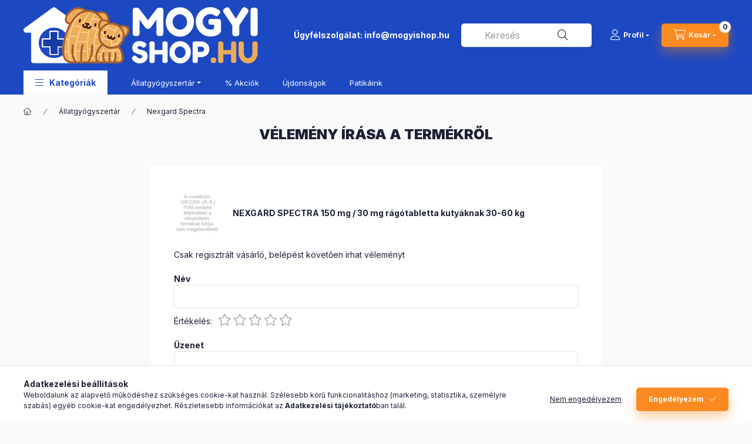

--- FILE ---
content_type: text/html; charset=utf-8
request_url: https://www.google.com/recaptcha/api2/anchor?ar=1&k=6LdtVrcrAAAAAPlgZ7NcMQ6r8LTsqP44OJfNDwSW&co=aHR0cHM6Ly93d3cubW9neWlzaG9wLmh1OjQ0Mw..&hl=en&v=N67nZn4AqZkNcbeMu4prBgzg&size=invisible&anchor-ms=20000&execute-ms=30000&cb=smgajuc0uper
body_size: 48797
content:
<!DOCTYPE HTML><html dir="ltr" lang="en"><head><meta http-equiv="Content-Type" content="text/html; charset=UTF-8">
<meta http-equiv="X-UA-Compatible" content="IE=edge">
<title>reCAPTCHA</title>
<style type="text/css">
/* cyrillic-ext */
@font-face {
  font-family: 'Roboto';
  font-style: normal;
  font-weight: 400;
  font-stretch: 100%;
  src: url(//fonts.gstatic.com/s/roboto/v48/KFO7CnqEu92Fr1ME7kSn66aGLdTylUAMa3GUBHMdazTgWw.woff2) format('woff2');
  unicode-range: U+0460-052F, U+1C80-1C8A, U+20B4, U+2DE0-2DFF, U+A640-A69F, U+FE2E-FE2F;
}
/* cyrillic */
@font-face {
  font-family: 'Roboto';
  font-style: normal;
  font-weight: 400;
  font-stretch: 100%;
  src: url(//fonts.gstatic.com/s/roboto/v48/KFO7CnqEu92Fr1ME7kSn66aGLdTylUAMa3iUBHMdazTgWw.woff2) format('woff2');
  unicode-range: U+0301, U+0400-045F, U+0490-0491, U+04B0-04B1, U+2116;
}
/* greek-ext */
@font-face {
  font-family: 'Roboto';
  font-style: normal;
  font-weight: 400;
  font-stretch: 100%;
  src: url(//fonts.gstatic.com/s/roboto/v48/KFO7CnqEu92Fr1ME7kSn66aGLdTylUAMa3CUBHMdazTgWw.woff2) format('woff2');
  unicode-range: U+1F00-1FFF;
}
/* greek */
@font-face {
  font-family: 'Roboto';
  font-style: normal;
  font-weight: 400;
  font-stretch: 100%;
  src: url(//fonts.gstatic.com/s/roboto/v48/KFO7CnqEu92Fr1ME7kSn66aGLdTylUAMa3-UBHMdazTgWw.woff2) format('woff2');
  unicode-range: U+0370-0377, U+037A-037F, U+0384-038A, U+038C, U+038E-03A1, U+03A3-03FF;
}
/* math */
@font-face {
  font-family: 'Roboto';
  font-style: normal;
  font-weight: 400;
  font-stretch: 100%;
  src: url(//fonts.gstatic.com/s/roboto/v48/KFO7CnqEu92Fr1ME7kSn66aGLdTylUAMawCUBHMdazTgWw.woff2) format('woff2');
  unicode-range: U+0302-0303, U+0305, U+0307-0308, U+0310, U+0312, U+0315, U+031A, U+0326-0327, U+032C, U+032F-0330, U+0332-0333, U+0338, U+033A, U+0346, U+034D, U+0391-03A1, U+03A3-03A9, U+03B1-03C9, U+03D1, U+03D5-03D6, U+03F0-03F1, U+03F4-03F5, U+2016-2017, U+2034-2038, U+203C, U+2040, U+2043, U+2047, U+2050, U+2057, U+205F, U+2070-2071, U+2074-208E, U+2090-209C, U+20D0-20DC, U+20E1, U+20E5-20EF, U+2100-2112, U+2114-2115, U+2117-2121, U+2123-214F, U+2190, U+2192, U+2194-21AE, U+21B0-21E5, U+21F1-21F2, U+21F4-2211, U+2213-2214, U+2216-22FF, U+2308-230B, U+2310, U+2319, U+231C-2321, U+2336-237A, U+237C, U+2395, U+239B-23B7, U+23D0, U+23DC-23E1, U+2474-2475, U+25AF, U+25B3, U+25B7, U+25BD, U+25C1, U+25CA, U+25CC, U+25FB, U+266D-266F, U+27C0-27FF, U+2900-2AFF, U+2B0E-2B11, U+2B30-2B4C, U+2BFE, U+3030, U+FF5B, U+FF5D, U+1D400-1D7FF, U+1EE00-1EEFF;
}
/* symbols */
@font-face {
  font-family: 'Roboto';
  font-style: normal;
  font-weight: 400;
  font-stretch: 100%;
  src: url(//fonts.gstatic.com/s/roboto/v48/KFO7CnqEu92Fr1ME7kSn66aGLdTylUAMaxKUBHMdazTgWw.woff2) format('woff2');
  unicode-range: U+0001-000C, U+000E-001F, U+007F-009F, U+20DD-20E0, U+20E2-20E4, U+2150-218F, U+2190, U+2192, U+2194-2199, U+21AF, U+21E6-21F0, U+21F3, U+2218-2219, U+2299, U+22C4-22C6, U+2300-243F, U+2440-244A, U+2460-24FF, U+25A0-27BF, U+2800-28FF, U+2921-2922, U+2981, U+29BF, U+29EB, U+2B00-2BFF, U+4DC0-4DFF, U+FFF9-FFFB, U+10140-1018E, U+10190-1019C, U+101A0, U+101D0-101FD, U+102E0-102FB, U+10E60-10E7E, U+1D2C0-1D2D3, U+1D2E0-1D37F, U+1F000-1F0FF, U+1F100-1F1AD, U+1F1E6-1F1FF, U+1F30D-1F30F, U+1F315, U+1F31C, U+1F31E, U+1F320-1F32C, U+1F336, U+1F378, U+1F37D, U+1F382, U+1F393-1F39F, U+1F3A7-1F3A8, U+1F3AC-1F3AF, U+1F3C2, U+1F3C4-1F3C6, U+1F3CA-1F3CE, U+1F3D4-1F3E0, U+1F3ED, U+1F3F1-1F3F3, U+1F3F5-1F3F7, U+1F408, U+1F415, U+1F41F, U+1F426, U+1F43F, U+1F441-1F442, U+1F444, U+1F446-1F449, U+1F44C-1F44E, U+1F453, U+1F46A, U+1F47D, U+1F4A3, U+1F4B0, U+1F4B3, U+1F4B9, U+1F4BB, U+1F4BF, U+1F4C8-1F4CB, U+1F4D6, U+1F4DA, U+1F4DF, U+1F4E3-1F4E6, U+1F4EA-1F4ED, U+1F4F7, U+1F4F9-1F4FB, U+1F4FD-1F4FE, U+1F503, U+1F507-1F50B, U+1F50D, U+1F512-1F513, U+1F53E-1F54A, U+1F54F-1F5FA, U+1F610, U+1F650-1F67F, U+1F687, U+1F68D, U+1F691, U+1F694, U+1F698, U+1F6AD, U+1F6B2, U+1F6B9-1F6BA, U+1F6BC, U+1F6C6-1F6CF, U+1F6D3-1F6D7, U+1F6E0-1F6EA, U+1F6F0-1F6F3, U+1F6F7-1F6FC, U+1F700-1F7FF, U+1F800-1F80B, U+1F810-1F847, U+1F850-1F859, U+1F860-1F887, U+1F890-1F8AD, U+1F8B0-1F8BB, U+1F8C0-1F8C1, U+1F900-1F90B, U+1F93B, U+1F946, U+1F984, U+1F996, U+1F9E9, U+1FA00-1FA6F, U+1FA70-1FA7C, U+1FA80-1FA89, U+1FA8F-1FAC6, U+1FACE-1FADC, U+1FADF-1FAE9, U+1FAF0-1FAF8, U+1FB00-1FBFF;
}
/* vietnamese */
@font-face {
  font-family: 'Roboto';
  font-style: normal;
  font-weight: 400;
  font-stretch: 100%;
  src: url(//fonts.gstatic.com/s/roboto/v48/KFO7CnqEu92Fr1ME7kSn66aGLdTylUAMa3OUBHMdazTgWw.woff2) format('woff2');
  unicode-range: U+0102-0103, U+0110-0111, U+0128-0129, U+0168-0169, U+01A0-01A1, U+01AF-01B0, U+0300-0301, U+0303-0304, U+0308-0309, U+0323, U+0329, U+1EA0-1EF9, U+20AB;
}
/* latin-ext */
@font-face {
  font-family: 'Roboto';
  font-style: normal;
  font-weight: 400;
  font-stretch: 100%;
  src: url(//fonts.gstatic.com/s/roboto/v48/KFO7CnqEu92Fr1ME7kSn66aGLdTylUAMa3KUBHMdazTgWw.woff2) format('woff2');
  unicode-range: U+0100-02BA, U+02BD-02C5, U+02C7-02CC, U+02CE-02D7, U+02DD-02FF, U+0304, U+0308, U+0329, U+1D00-1DBF, U+1E00-1E9F, U+1EF2-1EFF, U+2020, U+20A0-20AB, U+20AD-20C0, U+2113, U+2C60-2C7F, U+A720-A7FF;
}
/* latin */
@font-face {
  font-family: 'Roboto';
  font-style: normal;
  font-weight: 400;
  font-stretch: 100%;
  src: url(//fonts.gstatic.com/s/roboto/v48/KFO7CnqEu92Fr1ME7kSn66aGLdTylUAMa3yUBHMdazQ.woff2) format('woff2');
  unicode-range: U+0000-00FF, U+0131, U+0152-0153, U+02BB-02BC, U+02C6, U+02DA, U+02DC, U+0304, U+0308, U+0329, U+2000-206F, U+20AC, U+2122, U+2191, U+2193, U+2212, U+2215, U+FEFF, U+FFFD;
}
/* cyrillic-ext */
@font-face {
  font-family: 'Roboto';
  font-style: normal;
  font-weight: 500;
  font-stretch: 100%;
  src: url(//fonts.gstatic.com/s/roboto/v48/KFO7CnqEu92Fr1ME7kSn66aGLdTylUAMa3GUBHMdazTgWw.woff2) format('woff2');
  unicode-range: U+0460-052F, U+1C80-1C8A, U+20B4, U+2DE0-2DFF, U+A640-A69F, U+FE2E-FE2F;
}
/* cyrillic */
@font-face {
  font-family: 'Roboto';
  font-style: normal;
  font-weight: 500;
  font-stretch: 100%;
  src: url(//fonts.gstatic.com/s/roboto/v48/KFO7CnqEu92Fr1ME7kSn66aGLdTylUAMa3iUBHMdazTgWw.woff2) format('woff2');
  unicode-range: U+0301, U+0400-045F, U+0490-0491, U+04B0-04B1, U+2116;
}
/* greek-ext */
@font-face {
  font-family: 'Roboto';
  font-style: normal;
  font-weight: 500;
  font-stretch: 100%;
  src: url(//fonts.gstatic.com/s/roboto/v48/KFO7CnqEu92Fr1ME7kSn66aGLdTylUAMa3CUBHMdazTgWw.woff2) format('woff2');
  unicode-range: U+1F00-1FFF;
}
/* greek */
@font-face {
  font-family: 'Roboto';
  font-style: normal;
  font-weight: 500;
  font-stretch: 100%;
  src: url(//fonts.gstatic.com/s/roboto/v48/KFO7CnqEu92Fr1ME7kSn66aGLdTylUAMa3-UBHMdazTgWw.woff2) format('woff2');
  unicode-range: U+0370-0377, U+037A-037F, U+0384-038A, U+038C, U+038E-03A1, U+03A3-03FF;
}
/* math */
@font-face {
  font-family: 'Roboto';
  font-style: normal;
  font-weight: 500;
  font-stretch: 100%;
  src: url(//fonts.gstatic.com/s/roboto/v48/KFO7CnqEu92Fr1ME7kSn66aGLdTylUAMawCUBHMdazTgWw.woff2) format('woff2');
  unicode-range: U+0302-0303, U+0305, U+0307-0308, U+0310, U+0312, U+0315, U+031A, U+0326-0327, U+032C, U+032F-0330, U+0332-0333, U+0338, U+033A, U+0346, U+034D, U+0391-03A1, U+03A3-03A9, U+03B1-03C9, U+03D1, U+03D5-03D6, U+03F0-03F1, U+03F4-03F5, U+2016-2017, U+2034-2038, U+203C, U+2040, U+2043, U+2047, U+2050, U+2057, U+205F, U+2070-2071, U+2074-208E, U+2090-209C, U+20D0-20DC, U+20E1, U+20E5-20EF, U+2100-2112, U+2114-2115, U+2117-2121, U+2123-214F, U+2190, U+2192, U+2194-21AE, U+21B0-21E5, U+21F1-21F2, U+21F4-2211, U+2213-2214, U+2216-22FF, U+2308-230B, U+2310, U+2319, U+231C-2321, U+2336-237A, U+237C, U+2395, U+239B-23B7, U+23D0, U+23DC-23E1, U+2474-2475, U+25AF, U+25B3, U+25B7, U+25BD, U+25C1, U+25CA, U+25CC, U+25FB, U+266D-266F, U+27C0-27FF, U+2900-2AFF, U+2B0E-2B11, U+2B30-2B4C, U+2BFE, U+3030, U+FF5B, U+FF5D, U+1D400-1D7FF, U+1EE00-1EEFF;
}
/* symbols */
@font-face {
  font-family: 'Roboto';
  font-style: normal;
  font-weight: 500;
  font-stretch: 100%;
  src: url(//fonts.gstatic.com/s/roboto/v48/KFO7CnqEu92Fr1ME7kSn66aGLdTylUAMaxKUBHMdazTgWw.woff2) format('woff2');
  unicode-range: U+0001-000C, U+000E-001F, U+007F-009F, U+20DD-20E0, U+20E2-20E4, U+2150-218F, U+2190, U+2192, U+2194-2199, U+21AF, U+21E6-21F0, U+21F3, U+2218-2219, U+2299, U+22C4-22C6, U+2300-243F, U+2440-244A, U+2460-24FF, U+25A0-27BF, U+2800-28FF, U+2921-2922, U+2981, U+29BF, U+29EB, U+2B00-2BFF, U+4DC0-4DFF, U+FFF9-FFFB, U+10140-1018E, U+10190-1019C, U+101A0, U+101D0-101FD, U+102E0-102FB, U+10E60-10E7E, U+1D2C0-1D2D3, U+1D2E0-1D37F, U+1F000-1F0FF, U+1F100-1F1AD, U+1F1E6-1F1FF, U+1F30D-1F30F, U+1F315, U+1F31C, U+1F31E, U+1F320-1F32C, U+1F336, U+1F378, U+1F37D, U+1F382, U+1F393-1F39F, U+1F3A7-1F3A8, U+1F3AC-1F3AF, U+1F3C2, U+1F3C4-1F3C6, U+1F3CA-1F3CE, U+1F3D4-1F3E0, U+1F3ED, U+1F3F1-1F3F3, U+1F3F5-1F3F7, U+1F408, U+1F415, U+1F41F, U+1F426, U+1F43F, U+1F441-1F442, U+1F444, U+1F446-1F449, U+1F44C-1F44E, U+1F453, U+1F46A, U+1F47D, U+1F4A3, U+1F4B0, U+1F4B3, U+1F4B9, U+1F4BB, U+1F4BF, U+1F4C8-1F4CB, U+1F4D6, U+1F4DA, U+1F4DF, U+1F4E3-1F4E6, U+1F4EA-1F4ED, U+1F4F7, U+1F4F9-1F4FB, U+1F4FD-1F4FE, U+1F503, U+1F507-1F50B, U+1F50D, U+1F512-1F513, U+1F53E-1F54A, U+1F54F-1F5FA, U+1F610, U+1F650-1F67F, U+1F687, U+1F68D, U+1F691, U+1F694, U+1F698, U+1F6AD, U+1F6B2, U+1F6B9-1F6BA, U+1F6BC, U+1F6C6-1F6CF, U+1F6D3-1F6D7, U+1F6E0-1F6EA, U+1F6F0-1F6F3, U+1F6F7-1F6FC, U+1F700-1F7FF, U+1F800-1F80B, U+1F810-1F847, U+1F850-1F859, U+1F860-1F887, U+1F890-1F8AD, U+1F8B0-1F8BB, U+1F8C0-1F8C1, U+1F900-1F90B, U+1F93B, U+1F946, U+1F984, U+1F996, U+1F9E9, U+1FA00-1FA6F, U+1FA70-1FA7C, U+1FA80-1FA89, U+1FA8F-1FAC6, U+1FACE-1FADC, U+1FADF-1FAE9, U+1FAF0-1FAF8, U+1FB00-1FBFF;
}
/* vietnamese */
@font-face {
  font-family: 'Roboto';
  font-style: normal;
  font-weight: 500;
  font-stretch: 100%;
  src: url(//fonts.gstatic.com/s/roboto/v48/KFO7CnqEu92Fr1ME7kSn66aGLdTylUAMa3OUBHMdazTgWw.woff2) format('woff2');
  unicode-range: U+0102-0103, U+0110-0111, U+0128-0129, U+0168-0169, U+01A0-01A1, U+01AF-01B0, U+0300-0301, U+0303-0304, U+0308-0309, U+0323, U+0329, U+1EA0-1EF9, U+20AB;
}
/* latin-ext */
@font-face {
  font-family: 'Roboto';
  font-style: normal;
  font-weight: 500;
  font-stretch: 100%;
  src: url(//fonts.gstatic.com/s/roboto/v48/KFO7CnqEu92Fr1ME7kSn66aGLdTylUAMa3KUBHMdazTgWw.woff2) format('woff2');
  unicode-range: U+0100-02BA, U+02BD-02C5, U+02C7-02CC, U+02CE-02D7, U+02DD-02FF, U+0304, U+0308, U+0329, U+1D00-1DBF, U+1E00-1E9F, U+1EF2-1EFF, U+2020, U+20A0-20AB, U+20AD-20C0, U+2113, U+2C60-2C7F, U+A720-A7FF;
}
/* latin */
@font-face {
  font-family: 'Roboto';
  font-style: normal;
  font-weight: 500;
  font-stretch: 100%;
  src: url(//fonts.gstatic.com/s/roboto/v48/KFO7CnqEu92Fr1ME7kSn66aGLdTylUAMa3yUBHMdazQ.woff2) format('woff2');
  unicode-range: U+0000-00FF, U+0131, U+0152-0153, U+02BB-02BC, U+02C6, U+02DA, U+02DC, U+0304, U+0308, U+0329, U+2000-206F, U+20AC, U+2122, U+2191, U+2193, U+2212, U+2215, U+FEFF, U+FFFD;
}
/* cyrillic-ext */
@font-face {
  font-family: 'Roboto';
  font-style: normal;
  font-weight: 900;
  font-stretch: 100%;
  src: url(//fonts.gstatic.com/s/roboto/v48/KFO7CnqEu92Fr1ME7kSn66aGLdTylUAMa3GUBHMdazTgWw.woff2) format('woff2');
  unicode-range: U+0460-052F, U+1C80-1C8A, U+20B4, U+2DE0-2DFF, U+A640-A69F, U+FE2E-FE2F;
}
/* cyrillic */
@font-face {
  font-family: 'Roboto';
  font-style: normal;
  font-weight: 900;
  font-stretch: 100%;
  src: url(//fonts.gstatic.com/s/roboto/v48/KFO7CnqEu92Fr1ME7kSn66aGLdTylUAMa3iUBHMdazTgWw.woff2) format('woff2');
  unicode-range: U+0301, U+0400-045F, U+0490-0491, U+04B0-04B1, U+2116;
}
/* greek-ext */
@font-face {
  font-family: 'Roboto';
  font-style: normal;
  font-weight: 900;
  font-stretch: 100%;
  src: url(//fonts.gstatic.com/s/roboto/v48/KFO7CnqEu92Fr1ME7kSn66aGLdTylUAMa3CUBHMdazTgWw.woff2) format('woff2');
  unicode-range: U+1F00-1FFF;
}
/* greek */
@font-face {
  font-family: 'Roboto';
  font-style: normal;
  font-weight: 900;
  font-stretch: 100%;
  src: url(//fonts.gstatic.com/s/roboto/v48/KFO7CnqEu92Fr1ME7kSn66aGLdTylUAMa3-UBHMdazTgWw.woff2) format('woff2');
  unicode-range: U+0370-0377, U+037A-037F, U+0384-038A, U+038C, U+038E-03A1, U+03A3-03FF;
}
/* math */
@font-face {
  font-family: 'Roboto';
  font-style: normal;
  font-weight: 900;
  font-stretch: 100%;
  src: url(//fonts.gstatic.com/s/roboto/v48/KFO7CnqEu92Fr1ME7kSn66aGLdTylUAMawCUBHMdazTgWw.woff2) format('woff2');
  unicode-range: U+0302-0303, U+0305, U+0307-0308, U+0310, U+0312, U+0315, U+031A, U+0326-0327, U+032C, U+032F-0330, U+0332-0333, U+0338, U+033A, U+0346, U+034D, U+0391-03A1, U+03A3-03A9, U+03B1-03C9, U+03D1, U+03D5-03D6, U+03F0-03F1, U+03F4-03F5, U+2016-2017, U+2034-2038, U+203C, U+2040, U+2043, U+2047, U+2050, U+2057, U+205F, U+2070-2071, U+2074-208E, U+2090-209C, U+20D0-20DC, U+20E1, U+20E5-20EF, U+2100-2112, U+2114-2115, U+2117-2121, U+2123-214F, U+2190, U+2192, U+2194-21AE, U+21B0-21E5, U+21F1-21F2, U+21F4-2211, U+2213-2214, U+2216-22FF, U+2308-230B, U+2310, U+2319, U+231C-2321, U+2336-237A, U+237C, U+2395, U+239B-23B7, U+23D0, U+23DC-23E1, U+2474-2475, U+25AF, U+25B3, U+25B7, U+25BD, U+25C1, U+25CA, U+25CC, U+25FB, U+266D-266F, U+27C0-27FF, U+2900-2AFF, U+2B0E-2B11, U+2B30-2B4C, U+2BFE, U+3030, U+FF5B, U+FF5D, U+1D400-1D7FF, U+1EE00-1EEFF;
}
/* symbols */
@font-face {
  font-family: 'Roboto';
  font-style: normal;
  font-weight: 900;
  font-stretch: 100%;
  src: url(//fonts.gstatic.com/s/roboto/v48/KFO7CnqEu92Fr1ME7kSn66aGLdTylUAMaxKUBHMdazTgWw.woff2) format('woff2');
  unicode-range: U+0001-000C, U+000E-001F, U+007F-009F, U+20DD-20E0, U+20E2-20E4, U+2150-218F, U+2190, U+2192, U+2194-2199, U+21AF, U+21E6-21F0, U+21F3, U+2218-2219, U+2299, U+22C4-22C6, U+2300-243F, U+2440-244A, U+2460-24FF, U+25A0-27BF, U+2800-28FF, U+2921-2922, U+2981, U+29BF, U+29EB, U+2B00-2BFF, U+4DC0-4DFF, U+FFF9-FFFB, U+10140-1018E, U+10190-1019C, U+101A0, U+101D0-101FD, U+102E0-102FB, U+10E60-10E7E, U+1D2C0-1D2D3, U+1D2E0-1D37F, U+1F000-1F0FF, U+1F100-1F1AD, U+1F1E6-1F1FF, U+1F30D-1F30F, U+1F315, U+1F31C, U+1F31E, U+1F320-1F32C, U+1F336, U+1F378, U+1F37D, U+1F382, U+1F393-1F39F, U+1F3A7-1F3A8, U+1F3AC-1F3AF, U+1F3C2, U+1F3C4-1F3C6, U+1F3CA-1F3CE, U+1F3D4-1F3E0, U+1F3ED, U+1F3F1-1F3F3, U+1F3F5-1F3F7, U+1F408, U+1F415, U+1F41F, U+1F426, U+1F43F, U+1F441-1F442, U+1F444, U+1F446-1F449, U+1F44C-1F44E, U+1F453, U+1F46A, U+1F47D, U+1F4A3, U+1F4B0, U+1F4B3, U+1F4B9, U+1F4BB, U+1F4BF, U+1F4C8-1F4CB, U+1F4D6, U+1F4DA, U+1F4DF, U+1F4E3-1F4E6, U+1F4EA-1F4ED, U+1F4F7, U+1F4F9-1F4FB, U+1F4FD-1F4FE, U+1F503, U+1F507-1F50B, U+1F50D, U+1F512-1F513, U+1F53E-1F54A, U+1F54F-1F5FA, U+1F610, U+1F650-1F67F, U+1F687, U+1F68D, U+1F691, U+1F694, U+1F698, U+1F6AD, U+1F6B2, U+1F6B9-1F6BA, U+1F6BC, U+1F6C6-1F6CF, U+1F6D3-1F6D7, U+1F6E0-1F6EA, U+1F6F0-1F6F3, U+1F6F7-1F6FC, U+1F700-1F7FF, U+1F800-1F80B, U+1F810-1F847, U+1F850-1F859, U+1F860-1F887, U+1F890-1F8AD, U+1F8B0-1F8BB, U+1F8C0-1F8C1, U+1F900-1F90B, U+1F93B, U+1F946, U+1F984, U+1F996, U+1F9E9, U+1FA00-1FA6F, U+1FA70-1FA7C, U+1FA80-1FA89, U+1FA8F-1FAC6, U+1FACE-1FADC, U+1FADF-1FAE9, U+1FAF0-1FAF8, U+1FB00-1FBFF;
}
/* vietnamese */
@font-face {
  font-family: 'Roboto';
  font-style: normal;
  font-weight: 900;
  font-stretch: 100%;
  src: url(//fonts.gstatic.com/s/roboto/v48/KFO7CnqEu92Fr1ME7kSn66aGLdTylUAMa3OUBHMdazTgWw.woff2) format('woff2');
  unicode-range: U+0102-0103, U+0110-0111, U+0128-0129, U+0168-0169, U+01A0-01A1, U+01AF-01B0, U+0300-0301, U+0303-0304, U+0308-0309, U+0323, U+0329, U+1EA0-1EF9, U+20AB;
}
/* latin-ext */
@font-face {
  font-family: 'Roboto';
  font-style: normal;
  font-weight: 900;
  font-stretch: 100%;
  src: url(//fonts.gstatic.com/s/roboto/v48/KFO7CnqEu92Fr1ME7kSn66aGLdTylUAMa3KUBHMdazTgWw.woff2) format('woff2');
  unicode-range: U+0100-02BA, U+02BD-02C5, U+02C7-02CC, U+02CE-02D7, U+02DD-02FF, U+0304, U+0308, U+0329, U+1D00-1DBF, U+1E00-1E9F, U+1EF2-1EFF, U+2020, U+20A0-20AB, U+20AD-20C0, U+2113, U+2C60-2C7F, U+A720-A7FF;
}
/* latin */
@font-face {
  font-family: 'Roboto';
  font-style: normal;
  font-weight: 900;
  font-stretch: 100%;
  src: url(//fonts.gstatic.com/s/roboto/v48/KFO7CnqEu92Fr1ME7kSn66aGLdTylUAMa3yUBHMdazQ.woff2) format('woff2');
  unicode-range: U+0000-00FF, U+0131, U+0152-0153, U+02BB-02BC, U+02C6, U+02DA, U+02DC, U+0304, U+0308, U+0329, U+2000-206F, U+20AC, U+2122, U+2191, U+2193, U+2212, U+2215, U+FEFF, U+FFFD;
}

</style>
<link rel="stylesheet" type="text/css" href="https://www.gstatic.com/recaptcha/releases/N67nZn4AqZkNcbeMu4prBgzg/styles__ltr.css">
<script nonce="XGYOxs_e2M5aaI0wJJAm9g" type="text/javascript">window['__recaptcha_api'] = 'https://www.google.com/recaptcha/api2/';</script>
<script type="text/javascript" src="https://www.gstatic.com/recaptcha/releases/N67nZn4AqZkNcbeMu4prBgzg/recaptcha__en.js" nonce="XGYOxs_e2M5aaI0wJJAm9g">
      
    </script></head>
<body><div id="rc-anchor-alert" class="rc-anchor-alert"></div>
<input type="hidden" id="recaptcha-token" value="[base64]">
<script type="text/javascript" nonce="XGYOxs_e2M5aaI0wJJAm9g">
      recaptcha.anchor.Main.init("[\x22ainput\x22,[\x22bgdata\x22,\x22\x22,\[base64]/[base64]/MjU1Ong/[base64]/[base64]/[base64]/[base64]/[base64]/[base64]/[base64]/[base64]/[base64]/[base64]/[base64]/[base64]/[base64]/[base64]/[base64]\\u003d\x22,\[base64]\\u003d\x22,\x22woDCgcKCQmtpw6LCikhIwrsDPcOVTRkEeBYqesKEw5vDlcOIwr7CisOqw4RhwoRSRzHDpMKTSWHCjz5lwoV7fcK7wozCj8KLw5TDtMOsw4AQwr8fw7nDo8KxN8KswqjDj0xqQn7CnsOOw7Ziw4k2wp4kwq/CuAY4XhRnAFxDesO8EcOIWcKNwpvCv8KFecOCw5h7wotnw70QNhvCuh0eTwvCrDjCrcKDw4vCiG1HUMO5w7nCm8KZb8O3w6XCh094w7DCuG4Zw4xDFcK5BU/Cl2VGZcOSPsKZP8KKw60/wrULbsOsw4bCiMOORmHDrMKNw5bCvcKSw6dXwqINSV0mwo/DuGgnHMKlVcK1XMOtw6k3dybCmXFqAWlswpzClcK+w7prUMKfExdYLAoqf8OVdQgsNsONVsOoGl0MX8K7w6TCiMOqwojCucKxdRjDocKlwoTClxInw6pXwrXDsAXDhF3DocO2w4XCl1gfU2RRwotaAzjDvnnCkHl+KVhBDsK6UcKPwpfCskAoLx/CucK6w5jDiiXDqsKHw4zChyBaw4Z+UMOWBD1QcsOIfcOGw7/[base64]/w57DjcKfw47Ci8OQEcKYRQDCjlDDhcO5wrLCp8O1w6fCoMKXA8OPw7k3XlR/NVDDp8OTKcOAwpRIw6YKw5XDnMKOw6crwo7DmcKVb8OEw4Bhw5M9C8OwaiTCu3/CoW9Xw6TCnMKpDCvCrmsJPlPCm8KKYsOpwodEw6PDgMOzOiRsI8OZNkRGVsOsX3zDoixTw4HCs2dMwqTCihvCji4FwrQ5wqvDpcO2wq/ChBMuecOOQcKbVBlFUgDDqg7ChMKNwovDpD1Ww7jDk8K8PMKrKcOGU8KnwqnCj0bDhsOaw49Rw5F3wpnCkyXCvjMUL8Oww7fCjMKIwpUbQ8O3wrjCucOZDQvDoRDDpTzDkWAPaEfDicO/[base64]/DqxHCoXHCgw02w5fDuGzCuTnDhUnCncKDwpXCnWQ+WcO+wrvDuCRzwq7DqDXCnSDDmMK3QcOYTFnCtMOhw5PDtEjDvxUHwo9EwqfDq8OqE8KdGMOuQ8O3woBowqBAwqsBwoQIwp/[base64]/[base64]/YcOcw4keMsKCMcONfSIpwq7DkjjDo8OgasKww7HCjMOpwp13w6XCjGbCncOMw4TChVLDgsKew7A1w6zDiU1pw65VXSbDh8K8w7nCkgAcY8O8W8KqLDt1IEzDqsKtw6PCg8K6wpNUwo3DgsOLQD4Wwo/Ct33CmcKtwoQ+DcKCwoHDqcKYMxjCtMKCFG/DnAsnwoDCuysqw41mwqwAw6p/w6LDocODMcKjw4l5SigQdcOcw6BgwqI+dR9DNjHDoHnCgFRew4LDqhdvOF0xw75Qw77Di8OIE8KWw6vCvcK9LcOrF8OPwrU6w5zCqWF+wrh/wppnNMOLw6bCo8OJSHPCmMOkwoJ0F8O/wpXCqMKRJcOMwoJdRwrCkUkew5/CpyrDtcOXHMO8HzVVw4vChisVwr1BY8KKCGHDgsKLw5klwrTCg8KUcMO9w5knGMK0D8OKw5M0w6tdw6HCgsOBwqkNw7vCgcK/[base64]/w7QMYWspKcKwbS3CtCVFG8Kgwrk/MxIrwqnDg2PDqMKwbMO4wpvDsFjDncOIw4PDjmIKw5HCtWHDqcKnw7NUUMODGsOtwrXCu2R/[base64]/[base64]/Djm5Lw7MXOFg0w7rChmsRDV8kw5TDm203a3/[base64]/QVdsPl4adMKIGipJcQfChMKWw4cFw4gMCBnDusOfdcOZF8KCw6PDqsKWTC1mw7LCrSRVwpJYIMKHTMKmwo7CnmHCrcOOXcK/wrNiaxjCucOkwr19wos0w4XCnMOZb8KKcQ1/[base64]/[base64]/DlBDDrsKCw6rDkFBRYcK8O8O7YGFKb8OgwoAWwo8OQF3CrsOHDBpzN8K2wpLCtDRDw61HJHs/Rn3DtkjDlsK/w5TDg8OzHxXDosO2w5PDiMKePDFYDRzCqcKPQX/CsSMzwrNew6FbOCzDsMOHw4BWR2ZpG8KswoBHAMKVw6V3MHBkAC3DgmgmRsONwoUlwpbCvVvCo8OZwrlFX8KgJVp1NHYAwpnDucOdcsKow5TDpjFyFmbCo0Rdwopmwq/Dlmd+akt1wq/CungHcWRmUsOxIcKiw49lw4/DnCPDrWVOw5TDmDYpw6nCowEGbcOUwr5Fw4jDnMONw4DCtMKhNMOpwpXDtVIpw6R8w41JK8KHEsK+wpAkT8ODw5oYwpUedsODw5c8KgDDk8OTw40Mw7cUecKSMMO7wp/CksO/Zx1icyHDqS/CnjfDtMKXBMO5w5TCn8OQASQtNj3CvCAAKjheMMODw5MUwpVkU1cZZcOHwqsmBMKgw45wHcO9w5p/wqrCvhvCvVlbBcK8w5HCtcOlwpPCusOqw6DDrsOHw4fCmcK8wpVAw4xpU8OrYMKWw6Z/[base64]/w7/Cqy8fwpd6w7zDuMK8ZcKzw4HCvMK8bMOXMkhRw4ldw5Z/wpTDjSfCp8OxdG4awrjCmsK/S3tIw4XCqMO9w7YcwrHDu8OGw4zDpX9JT3bCsVQ+wr/[base64]/w7TDvgPCrMK8Y3BDfm8ew5ZLUMKswpFaem3Dt8KSwrTCjVshJcK9ecK8w7Uiw656BsKMH2HDhi8ZeMONw5UAwpAeQ1hXwpwJZ1zCrzbDusKxw5tWFMKedEHCusKyw4zCuQ7DqcO/w5bCgcOTasOxBWfClMKlw7TCrB4Be0PDk2jDoBPDv8KnMnV5X8KxGsOwNSAuD2whw55zdlLCvGp0Im5CJ8OgZCTCjcOgwr7DgCgBCcOSVAHCgiTDgcO1DWVfwpJFG2DDsVQNw6/[base64]/woHCuVvDoSjDoS5rIzVjw7HCt2HDoMOaw7YNw5xnG1N6w7IgNV1vPcOlw45kwpclwrMGwp3DhMKTwovDoTbDmwvDhMKkUhl/TnTCssOCwoHClxPDmAN6JzDClcO1GsKvw6RJaMK4w5nDlsOiMMK7dsO2wqAIw70fw6BOwo/DolDCkHNJE8OLw4Ylw4EtKQlDw5lzw7bDgMO7w6nCgElsZ8Kqw7/Cm1dzwpXDpsOtfcOraWLCjyPDsCjCrcKteh/[base64]/KMO/wrbDg23DlCZVw5zDjULCuMKfw6zDojIIW15zMcOdwq0xAMKIworDn8O5woTDlzwhw5J4KF1sRsOow57Cr1cRUMKlwpjCoAF5WU7DjDcyasO0F8KMazTDhcOGQ8KIwo4/wpLDo27DgCpiYydhFSTDrcOaKhLDvcKSHMOMMzpaaMKuw5JvHcKfwq0bwqDCuwHCv8OCYm/[base64]/wpbCszTDlsK9F8KzC0pqMx87DcKawrTCtE7ChcOpNcO/wobCogLDg8Oywrk5woY1w5sQPcOLCnvDr8Opw5PCiMOCw6o6w5A+K0LCmCA5WMO1wrDCuUjChsKbVcOeQ8OSwopWw5nDtznDvm4EZsKmScOkCWl7QcKpf8O+w4EpOMO4BWTDjMKSwpDDosKuXTrDqBAMEsKxDVXCjcOow7Mcwqt7HT4NS8KUJMKww4/CicOkw4XCtcOCw7XCo3vCssK8w5AYOATCj0PCkcOob8OEw4DDiX9Kw4XDizQHwprDvFHDoi0eRMOvwqYbw65bw7/CoMOpw7LCmVVyYQzDh8OMQntgVMKEw4U7PCvCusOGwrDDqDlDw7F2TV4bwpAmw4fCpcOKwpcvwonCucOFwplDwqA2w6RqF2HDh0loLilrw7QNYi1uHMK9wpXDkC5RN0V9wq7Cm8KybV08BXUHwrTDhMKEw6nCscOSwp4jw5TDtMOswox4dsKAw5/DjsK9wo7Cv0l3w47CkMOdZ8OlOcKyw6LDl8OnKsORSjolRjTDqQoPw5Ukwp/DhQ3Dpy3DqsOXw5nDrDbDpMOYWEHDki9EwoopEsKReXTDnAbDt1h1G8O6KDDCtRtqw4jCmh4Hw5/CryrDnmZwwqRxKAI5wrMxwopcXA7DgHE+e8O3woEtw6zCuMKMKMOePsKqw6LChcKbbCo1w47DtcKGw7Vnw6HCq3bCocO3w5BKwolfw5LDl8OSwrcSExnCqyJ4w74dw57DlMKHwrs6PioXwpJRwq/DvADCqMK/w7oCwrhcwqAqU8OdwrTCtAtMwoY+On4jw53DpFbCrTV3w7oMw5fChkHCiwPDm8OQwq9qKMOPw7PCjjArJsOww60OwqhvSMO0FMKCw4Myaxsnw7sww5g6aRp0w5NSw4dFw6l0w6kLJEQNXXRaw5EwJB94GsOnTC/DpVBTCW1ow59iYcK1cnfDnmXCp1RqXnjDhsKxwqI9XX7Dhw/Dk1HDtsK6McK8C8KrwrJoW8OEfMKzw7l8wpHDlAYjw7YLR8KHwpbCm8OsGMOvIMOSOTLCgsOMGMOKwo0/[base64]/[base64]/DsMKwMHRTw7DDvMO3w6fChVrCkMK2SMOQw7xGwrgyXzZoIsKtw6LDgsOAwrnChsKsIcOSbxXCtxNXwqTDq8OvNMKxwqFvwoZEYcOtw7dUflLCgsOZwpRHcMK5EB/Co8ONXBMmdDw3SH7CpkFDNkrDlcODFlJbbsOdWsKAw5XCiE/[base64]/[base64]/bkA1wp8JcxMuwrs8wp9gMsKJNcOpw5xMQVnDl1XCvxtHwq/DqMK3woh+fsKJwonDmybDtCfCqiJCMsKJw7fCukjCg8O6DcKfEcKHw6gFw79HDHJ/DQ7DscK5F2zDmMOqwq3DmcOiZVt0bMOiwqJYwpPCuB8GQR9Mw6cywpIjD1l+TsOlw5EyViXCpGbCsXwjwqjDk8Ovw7k2w7fDnillw4rCusO/WcOxDT0oU1cLwqzDtA/DlFJCXRzDl8OlS8Kcw5YVw51/H8KvwrjDtyLDoRB0w6ALdcOHcsKIw4fCg3xLwrw/[base64]/DlMK5wo/Dp13CpcOSJsKEw6kdJ8O5wpRYRkTCqsKewpvCgjjCicKadMKsw6nDvWDCucK4wqw9wrvDpz88bhoOecOIwqFGwr/CmsKFK8Oaw5XCncOgwpzCkMOPdiIeBMOPO8KGN1sfLELDsSZKwrdKckjDuMO7D8OACsKbwqBYwrHCpmBUw5HCkMK1Q8OlJBnDtcKqwqReUTfCkcKwZ11/wrYqfMObw7Ufw5bCgCHCpwzCgBXDrsOAI8OHwpnDjjnClMKtwo/[base64]/DlyPDmxXCvzvCkWPCu2/DvsKUFj8Jwolew6AcNMK0QMKgHC17FBLCvT/DrwvDqFHDumTDpsK6woJNwpfCo8KwDnDCvSjDkcKwDinCsRvCrcOuw68zBsOCGAsjwoDCllnDp0/DhsKIQsKnw7fCpTwaYCTCswXDvlLDkgc1fAvCu8Omwrcaw5XCpsKTVRPCkGVfKWzDh8KcwobCt0fDvcOcQQPDpsOkOVQfw6Z3w5LDsMKybhjCrcOsFycBWsK/ZQzDnDnDp8OrFTzCkzA0KsKSwqLCgMKKQsONw53DqSNNwr12wqxpEXrCqcOJLsKTwp14Em01Ghtqf8KDKwBhUSXDsxNKGFZRwrTCszPCosK+w5TDgsOmw7svBh3Cq8Kyw54VRBPDssO/AQ9SwqwbeCBnHMO5w7DDl8KFw5pow509Qi7Cul1VBsKgw7VfQ8KKw4AYwoZdRcK8wooJOC87w4NgRMK/w6R/wpfCgMKoP0zCssKgZT4Dw4Ujw6VdeyPCs8KREkzDry46PR4Ueic4woI1RBDCsjnDt8KqEQpaDcK+Z8OIw6ZbcFbDpknChkQhw7MDRkfDpcO2wrfCvRDDu8OkIsOowrZ+TzBWNRXCiWNcwr3Dr8OlBSXDp8KUMxNaPsOww7/CrsKMw6DCgxzCjcOtMnfCqMKCw4RSwoPChRfCuMOuIsO8wowWD3RIw5DCtUt7fR3CkwQdVi8Mw44Ew6jDg8Ozw6wEVhMcOTsKwr/DmQTCgEw0OcK/[base64]/DmcONwo7Dh8OIIgpxwr81X8KcT3gfVgfCpUJrYBQXwrBoewNpZ1FYQWVXLB08w5k7UnTCg8OgVsOqwprCtSzCosO0WcOIeHVkwr7Ch8KAXjEBwr10S8K2w7TCpRXDvMKaVg3CiMKNwqDDp8Odw5F6wrTCosOCF0wNw5nDkUjChR3CrkEFSH4/awY6wojCtMOHwoFNw4HCg8K6TVnDh8K3aE3CqhTDoAjDoTxww5I0w7DCkDVsw6LCgwVPfXbDuSswa1jDqwMDwrvCtMOvOsOLwo7Ck8KZKMKwLsKhw45+w4FEwqTCgRjCjlAfwq7CvChLwrrClwvDnMOOGcOOZ19CMMOIBWgtwq/CvcO8w6NwW8KGW2/Cnh/DmDTCgsK7TBADN8OcwpDDkQPCvsOXwpfDtVkQXl3ChsOWw63CtcONw4fCllVBw5TDjsOtw7cQw6AXwpBWPnc4w5rDl8KrBxvCi8O3WzHDvnjDp8OFAmNvwq8/wpIaw6lnw6jDmAdXw5cmIcOtw4AKwr3Diy0gX8KSwprDi8OnK8OFcQp4W04BbQDCi8OmBMOdBsOxwrkNQsOpG8OXYsKBGcKBwqXDogvDvxcvXQ7Dt8OFWizDrsK2w6rDhsOkATPDpsO2Lwx2BnnDmEZ/w7bCrcKCY8O2YMO8w5rCtBnCujEGw5fDr8KdfwfDqnt5QzLCshkFLCVheVrCoTl6wrIYwqkHVTsDwrZCMsOvScOREMKJwpPCicKRw7zCrF7CsW1Nw7lKwq8bMiLDh3fCn1NyCMOgw70EYFHCqsKDacKeIMKsU8KQE8Kgw7fCm2DCtw/DgW5tRsK5aMObLMOXw4VtIyB7w6lUQjJVYcO8aylXDMOXYk0hw7XCgx8uDA5QEsOKwpoAYnjCpsOlJMOxwprDixkjR8OOw5w5XMO3EgRRwoZqSjLDncO4N8Oqwq7Drg/[base64]/[base64]/wqwewrXCjjU3w64Nw6h9TcOlwoYdKsK/F8ObwoF/w64MY35lw7szBsOQwpl8wr/[base64]/w55XwobCpMOzw4HCpMOGw4zDgsOycMKKw4o4w41NFsKMw7AkwoPDjB8OT0sqw6B2woxJJjZaQsOawp7CpcKzw5bCggbChSw7MsOVZcOqE8OEw53CjMKAWD3DozB3JwbDrMO1KsOwL3kGeMOuRnPDm8OBWMKbwrnCr8O0CMKHw7HCunvDjS3CvWTCpsOMw4/DkcK/PmEBA3FuRxzCh8OIw6DCrsKEwr/DtsOWTsKEMjdiX2g1wpN6WMOpIgHDg8KmwpsNw6PCkkRbwqXCssKzwovCoCvDlMKhw4PDocO3wqBowrRhEMKjw4nDl8KnE8OcNMOTwrHCpcKnClPCqG/CqnnCmMKWw75tDBliJ8OHw78tJsK6w6/DnsKdWW/Do8OvUcKSwqLDrcKjEcK7OxBafyfCiMOqYsKEZUFfw5DChzg6OcO7ECt+wpXDicO3an/Cj8KTw7lrOsOOZ8Oqwohuw79RZMKGw61ZNRxkQh9/[base64]/ClGXDtMKQKsOMHiEuwoNiw6/[base64]/DgcOpwp7DhlvCvsKjfRBeHhDDssO8IAPCv8Oqw6vDiQfDrXEfRsK0w5RbwpTDuDg6wrzCmnRJJcK5w493w64aw7VtLMOAdcK6PsKybsK2w71Zwqchw4RTfcORHMK7L8OHw4XDiMKewrvDokNnw6fCrRoFCcOMCsKTacKCC8OgFzltBcOiw4/DgcK9woDCnsKDZW5jWsK1d056wr/DvsKRwo3Cg8KfNMOIMC9uSBQHYmcYccOvTcKbwqXCtMKJwqoqw63CrMO/w7EkZcOoQMOiXMOww4gGw6/[base64]/[base64]/CosK+wrNgQCUywoHCj0bCh2Brd8KLYcKVw4LDisOfw5Evw4HChsKlw7wtdAd1FTZywrdiw4DDuMO/P8K6QBXDiMOVwq/Dn8OGfMO4X8OaRcKVesK+fzrDvxnCrjDDkU/Cv8OlHjrDs3rCjMKJw44qw47Dtw5/wq7Dr8KFfMKEfFdGU1MLw6tpTcKlwoXCl3V7DcKLwoIhw547Cm7CrXtZf1wDQy7CkCIUb2HDgXPDlmASwpzDoHFww4bCt8KxfHsPwpPDvsKww4NhwrZ/[base64]/[base64]/d8OtEhg+w5nDqMOfexHCuMKpQhjDtBgLwqNhw7llwqAnw51wwrMHOHnDl2jCu8OUKXdLOALCgMOrwq8MNwDCkcOHSV7CvyfDsMOJD8OnKMKrIcOtw7Riwp3DkV7CnTrDhhAAw57Ci8KyDjIowoBjf8OSS8OCw5liHsOuGmRLTl5IwocxNhbCjCnCp8ORdEvDlcO8wp/DnsKCdBYgwp3Cv8O7w77Ctl/CmiUPRT51OMKHB8OkNMO6f8K3w4RBwqHCk8KuN8K2YV/DiDQFwoMPecKcwrnDkcK8wqQvwptEPnDDrXDCmj3DkmnChApqwoARXCY7KiZhw6EJVMKqwrLDr1/Cl8KwEzTDlnnDvFPCq1FKd0o0XmoKw69+LsKbd8Ogw5sFemzDssOqw7XDl0bCh8ORQTZvIh/DmsK8wrQ5w7s2wonDiGdsTsKnM8KXaWjDr2swwo3Dm8ONwpEzw6R1ecOJw5tUw4U/[base64]/CgzzCk8Kdw7/DhhUbVMKMwozCpVY6NGbClw1xwqVlC8KGbH5RbEbDqGZFw5Riwp/DtyvDiF4VwpNDLnPCkHvChcONw7R6Y2DCiMK+woPCvcK9w7pkWsOhemzCi8O1Mx86w44fQERkTcOIUcKoIV/Dqjgbf3LCkHdMw6duF1zDiMOjCsOwwp7Dk0jCtcKzw67CoMK6YUcywpnCksKIwo58wqVrQsKKS8OvbMOxwpMpwrLDm0DCl8OwMDzCj0fCnMK6TjvDlMK3bcOcw5LDvMOWwpAvwr4Gb3HDocOpMSITw4zClArCt0bDp3ApDwl0wq/[base64]/DoyPDtsODTFjChsKPNcKfwq7CpEohGV3DkgTCoMOrw61sIcOJGcOrwqtJw6x5a1jCi8O0PMKNDhJYw5zDgm9Ew5xUd2LDhzRUw704wptFw4YHahXCgg7ChcO9w7rCkcOyw6HCrV/CvMOvwopzw4Jmw453SsK8YcKQaMKVcgbCmcOMw5HDiSDCt8Kmw5otw47CqVDDjsKRwqHDgMOvwqbCgMOCcsKpMsKbV1o1wrouwod6F3PDkk/CoEPCkMO4w5YmSsOrS0pEwpM+HcOHQz46w4fCr8K4w4vCpsOLw5MtS8OKwpXDryTCk8OiVsOIbAfCucO+LGbCi8Kiw5ZUwr/Cv8O9wrsrFhDCkcKiTh86w7DCjhBkw67DiBpXX1Y4w4dxwqhOLsOcPXTCm3fDrMO4wrHCggxXw6bDqcKgw5/DuMO3f8OiH0LCnsKWwobCv8ODw5xiwpXCqAklTWldw53Dj8K8D0MYPsK7wr5jXUbCosOPQF/[base64]/XsO5HmHDv3dew6UkwqYRwqdaYizCti/[base64]/CtsKBw799QcKow4dfw4jCoSxFw6VLVgpKHsO+wphawqPCuMKYw7JAf8KcJsOXb8KqPW5Kw5EJw53CosOKw7TCqmXDuWlOXU00w6zCkhkmw4FUPMKFwrYsbcOVNTkEaEQJZMK+wr/[base64]/esKvWSPDqsO3w5zCs8KqQEtKwrdYRTVDw6jCun7CkiUIfsOTBnfDo3bDkcK+worDtRQnw5HCpcKUw7UzOsOiwpzDgxDDoHHDggUlwpfDsGjCgCsLBcK4TsK2wpvDnh7DgT3Do8Kewqo6w5RvXsKlw4UAw4N+b8K+wrhTPcK8dAM/O8OaXMOuXzYcw4Ipw6HDvsOcwoB5wqXCoirDqx1vfBPCiBzDv8K2w7MhwqjDnCDDtA4/wpnCsMOZw6/Criw2wo3DuWPCpcKzWsO0w7DDvMKdwqzDlh1pwpldwovDtcOBG8OXw63CtGUsIzZfcMOowq1sSAUUwqZiNMKww6fDosKoEhfCi8KcXsOPDMOHPEt1w5PCi8O0fF/Cs8KhFB3CksKMacK3wrACZWbCj8KrwobCjsOVesKpwrwow5R+XTk2EQMWw67CncKTS0BNRMORw67CiMO9w79YwonDun5bMcKqw4dyLx3CtMKgw7XDnSjDhCzDq8K9w5RKdBxxwpA4w67DrsK5w5l7wpXDjjw9wr/CgMOUP2B3woxxwrM5w70OwosyKMOjw7VdQyobHk/CvWo1Bn8Mw4/[base64]/CpMOJw4hWw5F1w6LCrMK6a8KLSjbCp8O7w7UZw7wVw4pJwrgSw4xuwqYfw5IkLlpqw58NLVA5BBnCrn0pw7vDk8Kqw6PCgMKWTcO0PMO8w4t1woZFV3XClCQ/am0NwqbDsw8Bw4zDqMK1w74eCTlHwrbCmcK4QFvDgcKZG8KXLSHDikslODzDocOIbU1QYMKzPkPDrsKoNsKvKxLDlEIaw4jDi8OLEMOOwpzDpBnCssOuZlfClG9/w4d/w5h4wqAFL8OIFAFUemFCw4EaDiXDkMKFfcOZwp3DvsKowoISOQjDj0rDh3J6YSHDh8KdL8Kow7FvVsKsAsKdG8K9wrAHcys9Ky3DksODwq4EworCn8KUwrIPwoBVw79oRcKaw4w4asKdw48KB2rDgxpOMWvCqlrCiA8Dw7/[base64]/w5HCqGBewpXCuBxjTXjDgzzCrjHCmsOswqTDocO7cCfDii/CjsOoLChBw7PCsWtQwpsdTMKkHsKyXVJYwqxYWsKxE24BwpUEwofCh8KJAcO+WyXCvhHCv33DhkbDpsOWw4XDj8Oawp9iNcO/BhRTInMUBBvCtmbCggjCsQPCiE4EA8OhO8KZwoHCrSbDiVTDosKMQifDqMKlesOPw4nDn8KQUsK6I8KGw6ZGYl8TwpTDsT3CnMKTw4bCvQvCtkDDkSdqw7/ClcOOw5NKIcOewrTDrnHDrsOHNgHDtMOMwp8fWicAKsKgO1RQw7B9WcOWwqXCj8KPKcK0w7bDj8KmwrfCmAlhwolnwoAOw4bCvcOjWWjCm0HCosKoYh8JwoVuw5R/NcK/exMTwrPCn8Osw5g4PAAFY8KkVsKjfcKiezoow5lBw7hcWsKje8O7KsKUVMO+w5Ffw73ChMKsw7vClVY/AcORw4dQw77CgcKlw60/wqBWdnJmTsOpw6gRw60cRSzDtyLDlMOSMwzDp8OjwpzCk2PDqQBVVjctHmjCvXTCscKBXzdOwpnCrMO+NSsPWcKcKHUmwrZBw69yJcOvw5DCujgLwpd9HGPDnmDDmcOFw6RSHMOaR8ObwpYUZgzCocKuwo/DisOMwr7CusKrTArCsMKHAMK4w4kaYwdCIy/Cn8KXw6nDqMKowpLDiQZyAGBRaAjCgMK3csOoUcKGwqDDt8OWwqVjXcOwSMKww6fDqsOLwqLCnwVXHcK4CQkwJ8K1w6k2YcKBWsKnw7XCqsO6Zz9zbEnDocO1SMKpF1VtZHvDmcKsCGFTODsXwpgww70tLcOrwq56w4jDviE+SmHCjcKkw5g6woYEPwEBw4/DqcKjFcKzSQvCmcObw4/CtMO2w6XDgcKSw77CqX3DvcKJwqd+wofCq8KSVFzDtzgOR8KIwq7CrsOewqYKwpt4U8O6w6JJQcO2W8O/wpbDoCgtwq/DhsOedMOHwoRsWAw/wrxWw53CkcOewrTCvTPClMO0aRTDhMO1woTDslkww49TwrMxaMK+w7U3wpDCkSwmRxphwo7DvWbCuVokwqE1wpzDgsKdCsKFwqYOw700aMOsw6FUwocFw53Dg3zCusKiw75xOwhhwpVpMg/Dr0XDkF9/LF47w5ppRExTwo0ifsOKW8KlwpLDnmnDnsKPwoPDn8K0wrxdcC/[base64]/CnWLCvkjDusKPRFRmwrlNcyPDqWDDkU/DusOrDjswwr/DhG3DrsO8w6nCh8OKHQcMKMKaw5DCsXjCsMKuLnhQw5MDwoHDkwfDsAFSN8OJw6HDrMODJlzDucKyWjPCusORCTjCoMOqRk3ClEA0K8K1GsOFwoXDk8KRwpvCrGfDvMKEwo1iUMO4wo1Ww6fClHnDrSTDuMKMPSrCkR/[base64]/w6fCpMOLw7vDn3Ugw4dkwrR4w6kewqLCvF/CgRnDsMKNaRTCg8OOXErCu8KwPUnDhsOXclVpfzZKwqzDvg82w446w7VGw6QewrpoMzDChkIkCcONw6TCr8OTPsKGUxPColwzw7g5wpPCq8O2T3xcw4vCnMOsPnDDvMK4w6vCuE3DhMKvwp8uHcKPw45hVyDDtMOTwrfDmCXCsw7Dq8OXGnvCrsOPVn/Do8K5w5MKwpzCgxhSwpXCn2XDlCvDscOBw7rDq0wsw6bDpcKCwq/ChnPCssO2w47DocOPX8K+FiE3BMOgaElZMHNxw7p4wp/[base64]/CusOMwqjCsMO/wrIjN0E0BcO1Z8Ovw6bDp8KJVg/[base64]/B8Kaw4XCo3IzGH3CtzkPwpNZw6rDnlXDmjIyw7rDicOlw5dEwrvClXZEL8OTTB4qw4RgQsKdbi/[base64]/CqnTCjgbDkW/CgMKRw5TDtcK8FMOkwq4cI8OVwpVLwpZpSMO2Jy7CiV0Ewo7DuMODw5TDvH7CpXTCuBllHsKsfcKCI1HDkMKHw61Kw6QqexzCkTrCg8KNw6vCtsKUwpjCv8KFwqjCoy/DgWYAMS/Cmy12w5LDtcO2D1QvEg5+w6XCtcOFw64KQMO1W8OnDXgSwoTDncOWwprCu8K+WSrCoMKDw4Bvw7HCiEQ4L8KGwrtqPTfCrsOYC8KiZgvCgmQEQURLesKHUsKEwqAfFMOywpnChQZGwpvCuMKfw5LCgcKzw7vCnsKjVMK1Z8Okw54jV8KLw79yEsOsw5/Co8KqbcOnwr4dIMKywqRgwp/[base64]/Cq3nChHvDg8KAfSjDuMOCdsK0w6TDml5DJiDCoMOyb3zCqXYmw4nCpcKsdUHDncOewp4wwqgfNsO/e8O0JXnCli/CgSNVwoZtbnrDv8KRw5nCrMKww47CqsKDw5IbwoFnwpvCs8K2wp/CnMO3wrIrw5nCvg7CgGtZw7bDh8K1w4rDq8Oawq3DvcOuJEPCnMOqeWAuBsKrKsKEITrCosKXw5lnw5DCp8Omw4/DmhlzY8KhOcKHwp/Cg8KiMRfCkU1Gw7PCpMKlwrLDksORwrk/[base64]/DuR9xwpk6w4/[base64]/ChRNKw6jDgkNNGcKfw7AjQMOgwpnDjhPDrcOOw7bDmVFldivDqsK9LG7Dh3BFCQTDgMOewq/DhsOzwrHCiGPCgcK+EkDDocKhwqo+wrbDoHBiwpgwJcK5I8Kkwr7DoMO/cBhWwqjDqgQ/Kx5RY8Kcw4xebMOVwp3DmVrDmBNLd8OXK0PCt8OswojDgsOrwr7DgWtwehoORSc9NsK8w7JFZEfDisOaIcOZfRzCry3CoybCp8Oxw7XCqAfDr8Kbw7nCiMOYFsOFH8O1K1PCiz4hS8Kaw7PDjsKgwrXDiMKZwrtdwrxpw7jDrcKAW8KYwr/DjVPCgMOdVEDDhsOlwrwCZBPCosK5DsORKsKxw4bCjMKqSwTCp2DCmMKAw5wrwpJLw5J6eE0TERh4wpLCmkPCqSteEzxKwpVwZihyQsO6ISV/w5AGKHo+wrInW8KlUMK1IzDDpkTDpcKRw4HDlkbDpsO2PhYbJGTCn8Kxwq7Dr8KkZsOSIcOPw4vCjEvDuMKBU2DCjsKZLMO+wo/[base64]/DlcKiI8KzwpTDu8KOUMOOw43CgT9ABE1GWHXCrsOTwrI4EMOAL0Bxw5LDoTnDpDbCqHc/RcKhwo0TRMK6wqIJw43DjcKqBFTDr8KkWVPCtnPCicOgCcOBw6zCu3E/[base64]/DnlTDnm9iQBPCtMONwq0ibhFbw4zConMHwrPCkcKFMsOFwpA5wqZawppowqx5wprCjUnCnVnCkBPCvR/DtSgqY8OPTcOQaWfDgzPDmAUiPMOJw7XCpMK5w6A7VsO8VcOhwpDDq8K8ME/CqcOewqo9wrt+w7LCisK3VR3CgcKJI8OWw7bDh8Kxwqwnw6E0KRLCg8KRVWnDmyfCr3doZGhLIMOWw7vCiWdxGm3CvcK4BcOcIsO3OjgtRWUzCgnCs2vDkcKsw5nCg8KIwoViw7jDmCjCkQDCvEHCrsONw4nCisOKwr4xwqcvJDhyNFVOwoTDhELDuQ/CtAbCocOJEh5hGH5wwoYNwoFPV8Kkw7ZHfFzCocKOw4jCisK+XsObdcKiw5DCksK2wrXDgj/Cn8Ozwo3DkcKsI0MuwpzChsOCwr3DhipLwqrDm8Kfw5vDkyUgw5VBKcK1cmHCpMKfw5d/dsObIQXDgHVaeVtraMOXw4FCdVDDrGzCm3teMlY5UyTDmMKzwprDpHLDkngJRQcuw70KS1cdwqHDgMKqwrdZwqt0w5rDhMOnwokMw5xBwpPDkSbDqSfDm8K6w7TCuWDCgTnDh8ODwqtwwolpwqYEBsOwwo/Cs3JVYsOxwpM8QMK8ZcOjVMO6eSUvbMO1MMKdNFt7USpPw4pTwpjDh1QhNsK9GWhUwqd4NAfChz/DkMKuwpYnwr/Ct8KPwqzDjH7DgGIRwoQRTcOYw65pw7vDt8OvFsKBw7vCkjAqw4gIEsKuw5AmIlAdw67DgsKlDMOEw5YwGDvClcOKY8Kpw7DCgMOYw6pXJMOiwoHCmMKgTMKUXj7DpMOJw63CjibDjBjClMKQwqHCnsORScOHwp/CpcKKcT/CmGbDpSfDrcOqwpwEwr3DlS4Ew7xAwrdeN8KswonDri/[base64]/DsMKYworDuMO+D8KgwrjDh8Ogw5Igw5zCpcORwp5qwoPCtcOrw6bDpxxBwrLCtDzDrMK1H1rCmhPDgxjCrj5dJMKxG3PDiAgqw6tmw4I5wqHCuWM1wqBWwrHCgMKnw4dAwp/DhcK4DXNSHcKtM8OrBMKXwrPCs3/ClQ7DggA9wrfCgEzDuR1IVsOWw7XCn8K9wr3DhMO3w6rDtsOiTMOQw7bDk2zDoWnDg8OoS8OwPMOKJlNJwqPDgXjDqMKOF8OhM8KuPTcORMO7bMOWVxfDuxVdS8KWw7TDtsOyw6fDp0wCw7sww5chw5p9w6fCiyTDvhYOw4nDpznCr8KtWQJ6wp5vw6JAw7Y/N8KUwpoPM8KNw7jCqMO+UsKKWQ5jwrPCpMKLGUF6LE3DvMOpwozCgyPDkDHCsMKfDQDDv8ODw7rCjj0cM8Oiw7Q6ZV84UsOcwr/[base64]/Dn8KDOMK7PcOrZkrDmk4RVC8VBMOZw5sWw67DkCdSW3Y4SMKAwoZvHH4EY3FAw7V1w5UmKFcEFcKSw6MJw78xQXU9PFVcHDvCs8ORNyEHwq7DqsKNDMKOTHzDoQLDqTYCUCTDiMKNXMK1csOCwrnDn2LDuQtww7PCqjbCo8KRwoc6E8OywqpVwq0/wrXCs8OVw5fDnsOcCcOVL1YJN8KEfF8BS8Okw6fDqjHDiMOMwp3CvcKcOzbCu00tAcOXbDvDgsO6Y8KWBGbDp8OYfcOJXMKhwpzDowQIw6U1woTCicOzwpJ9OxvDosOrwrYGHhRxw7hqCcOeIwvDtsK4elJ8w7DCllILB8KZe2fDmMOZw4vClCHCnW/CrcObw5TCs1JNbcKFA2zCvnLDmsKMw7cuwrTCtsOEwppUMFvDs3sSw7s8ScOYTHMsSsOuwo0JYcO5wpLCocO+IWXDocKpw53CmEXDg8KCw6fChMKuwo9kw6kgThYXwrDCjgoYQsK+w6nDisKCbcOcwonDhcOuwq8VV0JtTcK9YcKAw54VDMOAY8OCDMOwwpLDvH7Cmi/DhcK4wo3DhcKIwqsgP8O9wqTDjQQKLA7DmC0cwqBqwpAYwr/DkVjCocOkwp7DpG1Yw7nCgsO3JHzCjcOzw6IHwrLClDQrw55DwolZwqtZw5HDmMOvV8OmwqQ/wqBZHMKyEsOiSw3CpXDDm8O6dsKYLcKow5Vjw60xOMOkw6E/w45Sw5YzXMKew63CiMO3WUgFw6QqwqTDh8O/M8OMw6TCssKqwpkCwo/[base64]/wq3CmRjCqcOZQ8ObwqbCog/DuGgSccKqMjPCmcOxwpwTwq7DumDDiF98w7Z4fg/DvMKeBcOfw57DhDZfGCVkXsKXeMKxcQrCssOYBsKMw4RbfMKAwp5KbMKEwqcBfG/[base64]/Cq8KkIyXCnCs/w5XDizTDgHUGwqhWw5rCq0ksSyMgw5PDuxpMwpDDuMO1w5gAwpcAw4vCu8KUci0ZIgvDmld4W8OeAMOaXkjDlsOZcVdew7vDpsOXw7vCvnjDmMKLZWgRwoN/wrXCokbDnMOmw5/DpMKfwpXDpMKpwpN3acKYJFB6wr85fn5Xw7wRwpzCn8O4w4xDCcKscMO/CMOcHhTCrkHDiUAow4jCicK1QgY/XjnCmSs8A2DCkMKCZGrDsCPDuXjCuHQbw5tTaj3Cu8OPWsKnw67CtcO2w7nClVV8GcKKd2LDtsK3w7XCuRfCqDjCvsOib8OPYcKTw5p4w7zDq0xCRX1Tw7w4wqFAGw\\u003d\\u003d\x22],null,[\x22conf\x22,null,\x226LdtVrcrAAAAAPlgZ7NcMQ6r8LTsqP44OJfNDwSW\x22,0,null,null,null,1,[21,125,63,73,95,87,41,43,42,83,102,105,109,121],[7059694,791],0,null,null,null,null,0,null,0,null,700,1,null,0,\[base64]/76lBhnEnQkZnOKMAhmv8xEZ\x22,0,0,null,null,1,null,0,0,null,null,null,0],\x22https://www.mogyishop.hu:443\x22,null,[3,1,1],null,null,null,1,3600,[\x22https://www.google.com/intl/en/policies/privacy/\x22,\x22https://www.google.com/intl/en/policies/terms/\x22],\x22UCuAbrDINgUHY7qK8vQxU5EW7mhB52OjC6dExTcaNKw\\u003d\x22,1,0,null,1,1769282093707,0,0,[15],null,[90],\x22RC-qzxI4E1JYL1wLw\x22,null,null,null,null,null,\x220dAFcWeA471IsKtSavrbCliHka5Kxp5_eQcOT5pvBV1gJQLgMNrklNXraXUuk_LRlIg1Eljywn3v1mlyMxOfayL5HWSAdwOhyjNw\x22,1769364893604]");
    </script></body></html>